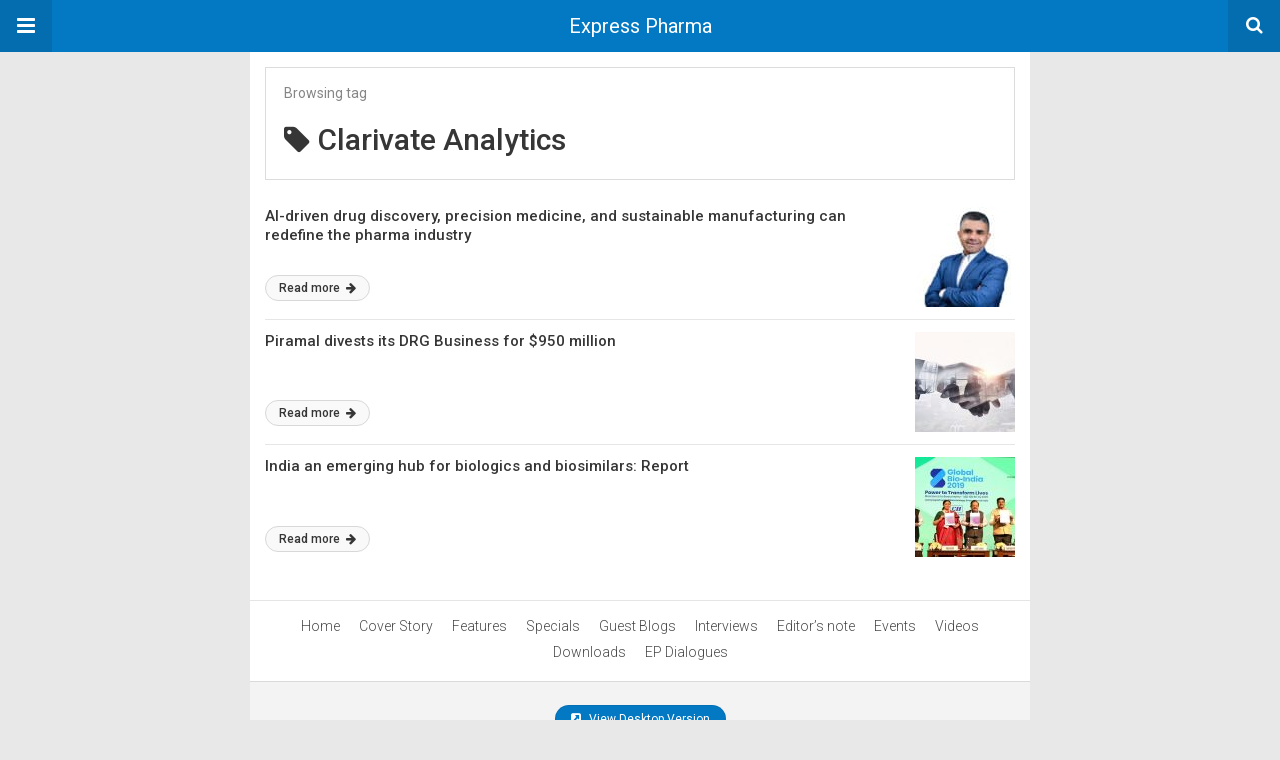

--- FILE ---
content_type: text/html; charset=UTF-8
request_url: https://www.expresspharma.in/amp/tag/clarivate-analytics/
body_size: 9165
content:
<!DOCTYPE html>
<html lang="en-US" amp>
<head>
	<meta charset="utf-8">
	<meta name="viewport" content="width=device-width,minimum-scale=1,maximum-scale=1,initial-scale=1">
	<meta name="theme-color" content="#0379c4">

				<link rel="canonical" href="https://www.expresspharma.in/tag/clarivate-analytics/">
			<title>Clarivate Analytics Archives - Express Pharma</title>
<script type="application/ld+json">{
    "@context": "http://schema.org/",
    "@type": "Organization",
    "@id": "#organization",
    "logo": {
        "@type": "ImageObject",
        "url": "https://cdn.expresspharma.in/wp-content/uploads/2021/07/30183502/eplogo-1.webp"
    },
    "url": "https://www.expresspharma.in/",
    "name": "Express Pharma",
    "description": "Express Pharma"
}</script>
<script type="application/ld+json">{
    "@context": "http://schema.org/",
    "@type": "WebSite",
    "name": "Express Pharma",
    "alternateName": "Express Pharma",
    "url": "https://www.expresspharma.in/"
}</script>
<style amp-custom>
*{-webkit-box-sizing:border-box;-moz-box-sizing:border-box;box-sizing:border-box}amp-iframe{max-width:100%;height:auto}

pre{white-space:pre-wrap}.clearfix:after,.clearfix:before{display:table;content:' ';clear:both}.clearfix{zoom:1}.wrap{padding:15px 15px 0;height:100%}.wrap img{max-width:100%}body.body{background:var(--bg-color);font-family:lato;font-weight:400;color:#363636;line-height:1.44;font-size:15px}.better-amp-wrapper{max-width:780px;margin:0 auto;color:var(--text-color);background:var(--content-bg-color)}.amp-image-tag,amp-video{max-width:100%}blockquote,p{margin:0 0 15px}.bold,b,strong{font-weight:700}a{-webkit-transition:all .4s ease;-moz-transition:all .4s ease;-o-transition:all .4s ease;transition:all .4s ease;color:var(--primary-color)}amp-video{height:auto}.strong-label,blockquote{color:#000;font-family:Roboto;font-weight:500;line-height:1.5}blockquote{border:1px solid #e2e2e2;border-width:1px 0;padding:15px 15px 15px 60px;text-align:left;position:relative;clear:both}blockquote p:last-child{margin-bottom:0}blockquote:before{content:"\f10e";font:normal normal normal 14px/1 FontAwesome;color:#d3d3d3;font-size:28px;position:absolute;left:12px;top:17px}.button,.comments-pagination a,.pagination a{padding:6px 15px;border:1px solid #d7d7d7;background:#faf9f9;color:#494949;font-family:Roboto;font-weight:500;font-size:13px;display:inline-block;text-decoration:none;border-radius:33px}.pagination a{padding:0 15px}.comments-pagination{margin:10px 0;color:#adadad;font-size:small}.comments-pagination a{margin-right:5px;padding:5px 15px}.img-holder{position:relative;width:80px;background:center center no-repeat #eee;display:inline-block;float:left;margin-right:15px;margin-bottom:15px;-webkit-background-size:cover;-moz-background-size:cover;-o-background-size:cover;background-size:cover}.img-holder:before{display:block;content:" ";width:100%;padding-top:70%}.content-holder{position:absolute;bottom:16px;left:16px;right:16px}.h1,.h2,.h3,.h4,.h5,.h6,.heading-typo,h1,h2,h3,h4,h5,h6{font-family:Roboto;font-weight:500;margin:15px 0 7px}.heading{font-size:16px;font-weight:700;margin:10px 0}.site-header{height:52px;width:100%;position:relative;margin:0;color:#fff;background:var(--primary-color)}.site-header .branding,.site-header .navbar-search,.site-header .navbar-toggle{color:#fff;position:absolute;top:0;height:52px;font-weight:400;text-align:center}.site-header .branding{display:block;font-size:20px;text-decoration:none;font-family:Roboto,"Open Sans",sans-serif;width:100%;padding:10px 55px;z-index:9;line-height:32px}.site-header .branding .amp-image-tag{display:inline-block}.sticky-nav .site-header{position:fixed;left:0;right:0;top:0;z-index:999;display:block}body.sticky-nav{padding-top:52px}.site-header .navbar-search,.site-header .navbar-toggle{font-size:18px;z-index:99;border:none;background:rgba(0,0,0,.1);line-height:50px;margin:0;padding:0;width:52px;outline:0;cursor:pointer;-webkit-transition:all .6s ease;-moz-transition:all .6s ease;-o-transition:all .6s ease;transition:all .6s ease}.site-header .navbar-search:hover,.site-header .navbar-toggle:hover{background:rgba(0,0,0,.1)}.site-header .navbar-search:focus,.site-header .navbar-toggle:focus{background:rgba(0,0,0,.2)}.site-header .navbar-toggle{font-size:21px;left:0}.site-header .navbar-search{font-size:18px;right:0;line-height:48px}.better-amp-footer{margin:0;background:var(--footer-bg-color)}.better-amp-footer.sticky-footer{position:fixed;bottom:0;left:0;right:0}.better-amp-footer-nav{border-top:1px solid rgba(0,0,0,.1);padding:14px 15px;background:var(--footer-nav-bg-color)}.better-amp-copyright{padding:17px 10px;text-align:center;font-family:Roboto;font-weight:400;color:#494949;border-top:1px solid rgba(0,0,0,.1);font-size:13px}.footer-navigation{list-style:none;margin:0;padding:0;text-align:center}.footer-navigation li{display:inline-block;margin:0 8px 5px}.footer-navigation li li,.footer-navigation ul{display:none}.footer-navigation a{text-decoration:none;color:#494949;font-family:Roboto;font-weight:300;font-size:14px}.footer-navigation .fa{margin-right:5px}.better-amp-main-link{display:block;text-align:center;font-weight:700;margin:6px 0 12px}.better-amp-main-link a{color:#fff;text-decoration:none;padding:0 15px;display:inline-block;border:1px solid rgba(0,0,0,.08);border-radius:33px;line-height:26px;font-size:12px;font-weight:400;background:var(--primary-color)}.better-amp-main-link a .fa{margin-right:5px}.carousel{overflow:hidden}.carousel .carousel-item,.carousel .img-holder{width:205px;float:none;margin:0}.carousel .carousel-item{margin-right:20px;margin-bottom:20px;overflow:hidden;line-height:0}.carousel .carousel-item:last-child{margin-right:0}.carousel .content-holder{position:relative;bottom:auto;right:auto;top:auto;left:auto;background:#f8f8f8;border:1px solid #e2e2e2;border-top-width:0;float:left;white-space:normal;padding:15px;height:100px;width:100%}.carousel .content-holder h3{margin:0;height:64px;overflow:hidden;position:relative}.carousel .content-holder a{line-height:20px;font-size:15px;color:#000;text-decoration:none}.comment-list{margin:14px 0 0}.comment-list,.comment-list ul{list-style:none;padding:0}.comment-list ul ul{padding:0 0 0 30px}.comment-list .comment{position:relative;margin-top:14px;padding-top:14px;border-top:1px solid #f3f3f3}.comment-list>.comment:first-child{margin-top:0}.comment-list li.comment:after{clear:both;content:' ';display:block}.comment .comment-avatar img{border-radius:50%}.comment .column-1{float:left;width:55px}.comment .column-2{padding-left:75px}.comment .comment-content{color:#838383;margin-top:8px;line-height:1.57;font-size:14px}.comment .comment-content p:last-child{margin-bottom:0}.comment .comment-author{font-size:14px;font-weight:700;font-style:normal}.comment .comment-published{margin-left:10px;font-size:12px;color:#a2a2a2;font-style:italic}.btn,.comment .comment-footer .fa,.comment .comment-footer a{font-size:14px;text-decoration:none}.comment .comment-footer a+a{margin-left:10px}.comments-wrapper .button.add-comment{color:#555}.bs-shortcode{margin:0 0 30px}.bs-shortcode .section-heading{margin:0 0 13px}.bs-shortcode .section-heading .other-link{display:none}.entry-content table{border:1px solid #ddd;margin-bottom:30px;width:100%}.btn{display:inline-block;margin-bottom:0;font-weight:400;text-align:center;vertical-align:middle;touch-action:manipulation;cursor:pointer;white-space:nowrap;padding:6px 12px;line-height:1.42857143;border-radius:4px;-webkit-user-select:none;-moz-user-select:none;-ms-user-select:none;user-select:none;color:#fff;background:var(--primary-color)}.btn.active,.btn:active{outline:0;background-image:none;-webkit-box-shadow:inset 0 3px 5px rgba(0,0,0,.125);box-shadow:inset 0 3px 5px rgba(0,0,0,.125)}.btn.disabled,.btn[disabled],fieldset[disabled] .btn{cursor:not-allowed;pointer-events:none;opacity:.65;filter:alpha(opacity=65);-webkit-box-shadow:none;box-shadow:none}.btn-lg{padding:10px 16px;font-size:18px;line-height:1.33;border-radius:6px}.btn-sm,.btn-xs{font-size:12px;line-height:1.5;border-radius:3px}.btn-sm{padding:5px 10px}.btn-xs{padding:1px 5px}.btn-block{display:block;width:100%}.btn-block+.btn-block{margin-top:5px}

.better-amp-sidebar{background:#fff;max-width:350px;min-width:270px;padding-bottom:30px}.better-amp-sidebar .sidebar-container{width:100%}.better-amp-sidebar .close-sidebar{font-size:16px;border:none;color:#fff;position:absolute;top:10px;right:10px;background:0 0;width:32px;height:32px;line-height:32px;text-align:center;padding:0;outline:0;-webkit-transition:all .6s ease;-moz-transition:all .6s ease;-o-transition:all .6s ease;transition:all .6s ease;cursor:pointer}.better-amp-sidebar .close-sidebar:hover{background:rgba(0,0,0,.1)}.sidebar-brand{color:#fff;padding:35px 24px 24px;text-align:center;font-family:Roboto;line-height:2;background:var(--primary-color)}.sidebar-brand .logo .amp-image-tag{display:inline-block;margin:0}.sidebar-brand.type-text{padding-top:50px}.sidebar-brand .brand-name{font-weight:500;font-size:18px}.sidebar-brand .brand-description{font-weight:400;font-size:14px;line-height:1.4;margin-top:4px}.better-amp-sidebar .amp-menu{margin-top:15px}.better-amp-sidebar .social-list-wrapper{margin:17px 0 0}.sidebar-footer{border-top:1px solid rgba(0,0,0,.09);font-family:Roboto;font-size:13px;padding:20px 15px;margin-top:15px;color:#848484;line-height:1.7}.amp-menu div{padding:0}.amp-menu h6,.amp-menu section{-webkit-transition:all .3s ease;-moz-transition:all .3s ease;-o-transition:all .3s ease;transition:all .3s ease}.amp-menu h6[aria-expanded=false]{background:0 0;border:none}.amp-menu section[expanded]{color:#363636;background:#eee;background:rgba(0,0,0,.08);padding-left:10px}.amp-menu section[expanded]>h6{margin-left:-10px;background:0 0}.amp-menu a,.amp-menu h6{color:inherit;font-size:1.3rem;font-weight:300;padding:0;border:none}.amp-menu h6 a{padding:0;margin:0}.amp-menu a,.amp-menu span{color:#565656;padding:10px 0 10px 20px;display:block;position:relative;-webkit-transition:all ease-in-out .22s;transition:all ease-in-out .22s;text-decoration:none;font-size:14px;font-weight:400;font-family:Roboto}.amp-menu a:hover,.amp-menu span:hover{background:rgba(0,0,0,.06)}.amp-menu span:hover>a{background:0 0}.amp-menu span span{padding:0;margin:0;display:inline-block}.amp-menu span span:after{display:none}.amp-menu h6 span:after{position:absolute;right:0;top:0;font-family:FontAwesome;font-size:12px;line-height:38px;content:'\f0dd';color:#363636;-webkit-transition:all .4s ease;-moz-transition:all .4s ease;-o-transition:all .4s ease;transition:all .4s ease;width:40px;text-align:center}.amp-menu section[expanded]>h6 span:after{-webkit-transform:rotate(180deg);tranform:rotate(180deg);top:4px}.amp-menu .menu-item:not(.menu-item-has-children){padding:0}.amp-menu span.menu-item-deep.menu-item-deep{padding:0 0 0 25px}.amp-menu i{font-size:14px;margin-right:5px;margin-top:-3px}

.amp-social-list-wrapper{margin:15px 0}.amp-social-list-wrapper.share-list{border:1px solid #e2e2e2;padding:10px 10px 6px}.amp-social-list-wrapper .number{font-size:12px;font-weight:700;margin:0 0 0 4px;font-family:Arial,"Helvetica Neue",Helvetica,sans-serif;display:inline-block}.amp-social-list-wrapper .post-share-btn{background:#fff;border:1px solid #e2e2e2;line-height:30px;height:30px;display:inline-block;padding:0 10px;border-radius:30px;font-size:12px;color:#4d4d4d;margin-right:8px;margin-bottom:4px;vertical-align:top}.amp-social-list-wrapper .post-share-btn .fa{font-size:14px}.amp-social-list-wrapper .post-share-btn .fa,.amp-social-list-wrapper .post-share-btn .number,.amp-social-list-wrapper .post-share-btn .text{line-height:28px;vertical-align:top}.amp-social-list-wrapper .post-share-btn .text{font-size:12px;margin-left:3px}ul.amp-social-list{list-style:none;margin:0;padding:0;display:inline-block;font-size:0;vertical-align:top}.amp-social-list li{display:inline-block;margin-right:6px;vertical-align:top}.amp-social-list li:last-child{margin-right:0}.amp-social-list .social-item a{color:#fff;min-width:30px;height:30px;overflow:hidden;border-radius:15px;background:#bbb;display:inline-block;text-align:center;vertical-align:middle;font-size:14px;line-height:28px;margin-bottom:5px}.amp-social-list .social-item.has-count a{padding:0 10px}.amp-social-list .social-item.has-count .fa{margin-right:1px}.amp-social-list .fa{vertical-align:middle}.amp-social-list .item-title,.amp-social-list .number:empty{display:none}.amp-social-list .social-item.facebook a{background-color:#2d5f9a}.amp-social-list .social-item.facebook a:hover{background-color:#1b4a82}.amp-social-list .social-item.twitter a{background-color:#53c7ff}.amp-social-list .social-item.twitter a:hover{background-color:#369ed0}.amp-social-list .social-item.google_plus a{background-color:#d93b2b}.amp-social-list .social-item.google_plus a:hover{background-color:#b7291a}.amp-social-list .social-item.pinterest a{background-color:#a41719}.amp-social-list .social-item.pinterest a:hover{background-color:#8c0a0c}.amp-social-list .social-item.linkedin a{background-color:#005182}.amp-social-list .social-item.linkedin a:hover{background-color:#003b5f}.amp-social-list .social-item.email a{background-color:#444}.amp-social-list .social-item.email a:hover{background-color:#2f2f2f}.amp-social-list .social-item.tumblr a{background-color:#3e5a70}.amp-social-list .social-item.tumblr a:hover{background-color:#426283}.amp-social-list .social-item.telegram a{background-color:#179cde}.amp-social-list .social-item.telegram a:hover{background-color:#0f8dde}.amp-social-list .social-item.reddit a{background-color:#ff4500}.amp-social-list .social-item.reddit a:hover{background-color:#dc3c01}.amp-social-list .social-item.stumbleupon a{background-color:#ee4813}.amp-social-list .social-item.stumbleupon a:hover{background-color:#ce3d0f}.amp-social-list .social-item.vk a{background-color:#4c75a3}.amp-social-list .social-item.vk a:hover{background-color:#3e5f84}.amp-social-list .social-item.digg a{background-color:#000}.amp-social-list .social-item.digg a:hover{background-color:#2f2f2f}.amp-social-list .social-item.whatsapp a{background-color:#00e676}.amp-social-list .social-item.whatsapp a:hover{background-color:#00c462}

.archive-page-header{padding:15px 18px 11px;margin:0 0 15px;background:#fff;font-family:Roboto;font-size:25px;font-weight:500;border:1px solid #dcdcdc;position:relative}.archive-page-header .archive-description,.archive-page-header .pre-title{font-size:14px;margin-bottom:3px;font-weight:400;color:#868686}.archive-page-header .archive-title{margin:0;font-size:26px;text-transform:capitalize}.archive-page-header .archive-title .fa{margin-right:10px}.archive-page-header h1{font-size:30px}.archive-page-header h1 .fa{margin-right:8px}

.listing-item .post-title,.listing-item a.post-read-more{font-family:Roboto,sans-serif;color:#363636}.posts-listing{margin-bottom:30px}.listing-item{position:relative}.listing-item .post-title{font-weight:500;font-size:15px;line-height:1.3;margin:0 0 10px}.listing-item .post-title a{color:#363636;text-decoration:none}.listing-item .post-meta{margin-top:15px;font-size:12px}.listing-item .post-meta .post-date .fa{margin-right:3px}.listing-item a.post-read-more{font-weight:500;font-size:12px;text-decoration:none;background:#f9f9f9;border:1px solid #d8d8d8;padding:0 13px;border-radius:33px;display:inline-block;line-height:24px}.listing-item a.post-read-more .fa{margin-left:3px}.listing-item a.post-read-more:hover{border-color:transparent;color:#fff;background:var(--primary-color)}.listing-item .post-excerpt{color:inherit;font-family:Lato,sans-serif;font-weight:200;font-size:14px;line-height:1.4}.listing-item .post-excerpt p:last-child{margin-bottom:0}

.listing-1-item{padding:12px 0;border-bottom:1px solid #e6e6e6;min-height:125px}.listing-1-item:last-child{border-bottom:none;padding-bottom:0}.listing-1-item .post-thumbnail{display:inline-block;float:right;margin-left:15px}.listing-1-item .post-thumbnail .amp-image-tag.amp-image-tag.amp-image-tag{width:100px}.listing-1-item.have-thumbnail a.post-read-more{position:absolute;bottom:18px}.listing-1-item .post-title{max-height:55px;overflow:hidden}

.pagination{line-height:28px;margin:0 0 30px;height:30px}.pagination .nav-links{text-align:center;padding:0;font-family:Roboto;font-weight:400;color:#a2a2a2;font-size:14px}.pagination .nav-links .page-numbers,.pagination h2,.pagination>.screen-reader-text{display:none}.pagination .nav-links .page-numbers.current,.pagination .nav-links .page-numbers.next,.pagination .nav-links .page-numbers.prev{display:inline-block}.pagination .nav-links .page-numbers.next,.pagination .nav-links .page-numbers.prev{padding:0 18px;border:1px solid #d7d7d7;color:#494949;font-family:Roboto;font-weight:500;font-size:13px;display:inline-block;text-decoration:none;background:#f7f7f7;border-radius:33px}.pagination .nav-links .page-numbers.prev{float:left}.pagination .nav-links .page-numbers.next{float:right}.pagination .nav-links .page-numbers.prev .fa{margin-right:7px}.pagination .nav-links .page-numbers.next .fa{margin-left:7px}.pagination .nav-links .page-numbers.current:first-child{float:left}.pagination .newer{float:right}.pagination .older{float:left}

@font-face {
    font-family: "bs-icons";
    src:url("https://www.expresspharma.in/wp-content/themes/publisher/includes/libs/better-framework/assets/fonts/bs-icons.eot");
    src:url("https://www.expresspharma.in/wp-content/themes/publisher/includes/libs/better-framework/assets/fonts/bs-icons.eot?#iefix") format("embedded-opentype"),
    url("https://www.expresspharma.in/wp-content/themes/publisher/includes/libs/better-framework/assets/fonts/bs-icons.woff") format("woff"),
    url("https://www.expresspharma.in/wp-content/themes/publisher/includes/libs/better-framework/assets/fonts/bs-icons.ttf") format("truetype"),
    url("https://www.expresspharma.in/wp-content/themes/publisher/includes/libs/better-framework/assets/fonts/bs-icons.svg#bs-icons") format("svg");
    font-weight: normal;
    font-style: normal;
}

[class^="bsfi-"],
[class*=" bsfi-"] {
    display: inline-block;
    font: normal normal normal 14px/1 "bs-icons";
    font-size: inherit;
    text-rendering: auto;
    -webkit-font-smoothing: antialiased;
    -moz-osx-font-smoothing: grayscale;
}

[class^="bsfii"],
[class*=" bsfii"] {
    font: normal normal normal 14px/1 "bs-icons";
}

/* Icons */
.bsfi-facebook:before {
    content: "\b000";
}
.bsfi-twitter:before {
    content: "\b001";
}
.bsfi-dribbble:before {
    content: "\b002";
}
.bsfi-vimeo:before {
    content: "\b003";
}
.bsfi-rss:before {
    content: "\b004";
}
.bsfi-github:before {
    content: "\b005";
}
.bsfi-vk:before {
    content: "\b006";
}
.bsfi-delicious:before {
    content: "\b007";
}
.bsfi-soundcloud:before {
    content: "\b009";
}
.bsfi-behance:before {
    content: "\b00a";
}
.bsfi-pinterest:before {
    content: "\b00b";
}
.bsfi-vine:before {
    content: "\b00c";
}
.bsfi-steam:before {
    content: "\b00d";
}
.bsfi-flickr:before {
    content: "\b00e";
}
.bsfi-forrst:before {
    content: "\b010";
}
.bsfi-mailchimp:before {
    content: "\b011";
}
.bsfi-tumblr:before {
    content: "\b013";
}
.bsfi-500px:before {
    content: "\b014";
}
.bsfi-members:before {
    content: "\b015";
}
.bsfi-comments:before {
    content: "\b016";
}
.bsfi-posts:before {
    content: "\b017";
}
.bsfi-instagram:before {
    content: "\b018";
}
.bsfi-whatsapp:before {
    content: "\b019";
}
.bsfi-line:before {
    content: "\b01a";
}
.bsfi-blackberry:before {
    content: "\b01b";
}
.bsfi-viber:before {
    content: "\b01c";
}
.bsfi-skype:before {
    content: "\b01d";
}
.bsfi-gplus:before {
    content: "\b01e";
}
.bsfi-telegram:before {
    content: "\b01f";
}
.bsfi-apple:before {
    content: "\b020";
}
.bsfi-android:before {
    content: "\b021";
}
.bsfi-fire-1:before {
    content: "\b022";
}
.bsfi-fire-2:before {
    content: "\b023";
}
.bsfi-publisher:before {
    content: "\b024";
}
.bsfi-betterstudio:before {
    content: "\b025";
}
.bsfi-fire-3:before {
    content: "\b026";
}
.bsfi-fire-4:before {
    content: "\b027";
}
.bsfi-disqus:before {
    content: "\b028";
}
.bsfi-better-amp:before {
    content: "\b029";
}
.bsfi-ok-ru:before {
    content: "\b030";
}
.bsfi-linkedin:before {
    content: "\b012";
}
.bsfi-snapchat:before {
    content: "\b031";
}
.bsfi-comments-1:before {
    content: "\b032";
}
.bsfi-comments-2:before {
    content: "\b033";
}
.bsfi-comments-3:before {
    content: "\b034";
}
.bsfi-calender:before {
    content: "\b035";
}
.bsfi-comments-4:before {
    content: "\b036";
}
.bsfi-comments-5:before {
    content: "\b037";
}
.bsfi-comments-6:before {
    content: "\b038";
}
.bsfi-comments-7:before {
    content: "\b039";
}
.bsfi-quote-1:before {
    content: "\b040";
}
.bsfi-quote-2:before {
    content: "\b041";
}
.bsfi-quote-3:before {
    content: "\b042";
}
.bsfi-quote-4:before {
    content: "\b043";
}
.bsfi-quote-5:before {
    content: "\b044";
}
.bsfi-quote-6:before {
    content: "\b045";
}
.bsfi-quote-7:before {
    content: "\b046";
}
.bsfi-youtube:before {
    content: "\b008";
}
.bsfi-envato:before {
    content: "\b00f";
}
.bsfi-arrow3-n:before {
    content: "\b047";
}
.bsfi-arrow3-s:before {
    content: "\b048";
}
.bsfi-arrow-n:before {
    content: "\b049";
}
.bsfi-arrow-ne:before {
    content: "\b050";
}
.bsfi-arrow-s:before {
    content: "\b051";
}
.bsfi-arrow-se:before {
    content: "\b052";
}
.bsfi-arrow2-n:before {
    content: "\b053";
}
.bsfi-arrow2-s:before {
    content: "\b054";
}
.bsfi-map-marker:before {
    content: "\b055";
}
.bsfi-arrow3-e:before {
    content: "\b056";
}
.bsfi-arrow-e:before {
    content: "\b057";
}
.bsfi-arrow-up-down:before {
    content: "\b058";
}
.bsfi-arrow2-e:before {
    content: "\b059";
}
.bsfi-arrow-left-right:before {
    content: "\b060";
}
.bsfi-bell:before {
    content: "\b061";
}
.bsfi-facebook-messenger:before {
    content: "\b062";
}
.bsfi-aparat:before {
    content: "\b063";
}


/* alias */
.bsfi-google:before {
    content: "\b01e";
}
.bsfi-bbm:before {
    content: "\b01b";
}
.bsfi-appstore:before {
    content: "\b020";
}
.bsfi-bs:before {
    content: "\b025";
}
.bsfi-ok_ru:before {
    content: "\b030";
}
.bsfi-fb-messenger:before {
    content: "\b062";
}


	:root{
		--primary-color: #0379c4;
		--text-color: #363636;
		--bg-color: #e8e8e8;
		--content-bg-color:#ffffff;
		--footer-bg-color:#f3f3f3;
		--footer-nav-bg-color:#ffffff;
	}
	


</style><link rel='stylesheet' id='font-awesome-css' href='https://maxcdn.bootstrapcdn.com/font-awesome/4.7.0/css/font-awesome.min.css?ver=6.9' type='text/css' media='all' />
<link rel='stylesheet' id='google-fonts-css' href='https://fonts.googleapis.com/css?family=Lato%3A400%2C600%7CRoboto%3A300%2C400%2C500%2C700&#038;ver=6.9' type='text/css' media='all' />
<script type="text/javascript" async src="https://cdn.ampproject.org/v0.js" id="ampproject-js"></script>
<script type="text/javascript" custom-element=amp-sidebar async src="https://cdn.ampproject.org/v0/amp-sidebar-0.1.js" id="amp-sidebar-js"></script>
<style amp-boilerplate>body{-webkit-animation:-amp-start 8s steps(1,end) 0s 1 normal both;-moz-animation:-amp-start 8s steps(1,end) 0s 1 normal both;-ms-animation:-amp-start 8s steps(1,end) 0s 1 normal both;animation:-amp-start 8s steps(1,end) 0s 1 normal both}@-webkit-keyframes -amp-start{from{visibility:hidden}to{visibility:visible}}@-moz-keyframes -amp-start{from{visibility:hidden}to{visibility:visible}}@-ms-keyframes -amp-start{from{visibility:hidden}to{visibility:visible}}@-o-keyframes -amp-start{from{visibility:hidden}to{visibility:visible}}@keyframes -amp-start{from{visibility:hidden}to{visibility:visible}}</style><noscript><style amp-boilerplate>body{-webkit-animation:none;-moz-animation:none;-ms-animation:none;animation:none}</style></noscript></head>
<body class="archive tag tag-clarivate-analytics tag-20358 wp-theme-publisher wp-child-theme-publisher-child body sticky-nav tribe-no-js page-template-publisher-child-theme bs-theme bs-publisher bs-publisher-world-news active-light-box active-top-line ltr close-rh page-layout-2-col page-layout-2-col-right full-width active-sticky-sidebar main-menu-sticky-smart main-menu-full-width active-ajax-search  bs-show-ha bs-show-ha-b wpb-js-composer js-comp-ver-6.7.0 vc_responsive bs-ll-d">
<amp-sidebar id="better-ampSidebar" class="better-amp-sidebar" layout="nodisplay" side="left">
	<div class="sidebar-container">

		<button on="tap:better-ampSidebar.close" class="close-sidebar" tabindex="11" role="button">
			<i class="fa fa-caret-left" aria-hidden="true"></i>
		</button>

		<div class="sidebar-brand type-logo">

							<div class="logo">
					<amp-img src="https://cdn.expresspharma.in/wp-content/uploads/2019/06/23193859/logo.png" width="186" height="90" alt="Express Pharma - Express Pharma" class=" amp-image-tag" sizes="(min-width: 186px) 186px, 100vw"></amp-img>				</div>
			
			<div class="brand-name">
				Express Pharma			</div>

			
		</div>

				<div class="sidebar-footer">
			<div class="amp-social-list-wrapper">
	<ul class="amp-social-list clearfix">
					<li class="social-item facebook">
				<a href="#" target="_blank">
					<i class="fa fa-facebook"></i>
					<span class="item-title">facebook</span>
				</a>
			</li>
						<li class="social-item twitter">
				<a href="#" target="_blank">
					<i class="fa fa-twitter"></i>
					<span class="item-title">twitter</span>
				</a>
			</li>
						<li class="social-item google_plus">
				<a href="#" target="_blank">
					<i class="fa fa-google-plus"></i>
					<span class="item-title">google_plus</span>
				</a>
			</li>
						<li class="social-item email">
				<a href="mailto://#" target="_blank">
					<i class="fa fa-envelope-open"></i>
					<span class="item-title">Email</span>
				</a>
			</li>
			</ul>
</div>
		</div>

	</div>
</amp-sidebar>
<div class="better-amp-wrapper">
	<header itemscope itemtype="https://schema.org/WPHeader" class="site-header">
					<button class="fa fa-bars navbar-toggle" on="tap:better-ampSidebar.toggle" tabindex="10" role="button"></button>
				<a href="https://www.expresspharma.in/amp" class="branding text-logo ">
		Express Pharma	</a>
				<a href="https://www.expresspharma.in/amp?s" class="navbar-search"><i class="fa fa-search" aria-hidden="true"></i>
			</a>
				</header><!-- End Main Nav -->
		<div class="wrap">
<header class="archive-page-header have-icon pre_title">
	<p class="pre-title">Browsing tag</p><h1><i class="fa fa-tag"></i>Clarivate Analytics</h1></header>
<div class="posts-listing posts-listing-1">
			<article class="listing-item listing-1-item clearfix post-452339 post type-post status-publish format-standard has-post-thumbnail  category-interviews category-latest-updates tag-cipla tag-clarivate-analytics tag-mylan tag-pharma-innovations tag-pli-scheme tag-precision-medicine tag-ramandeep-singh have-thumbnail clearfx">

							<div class="post-thumbnail">
					<a href="https://www.expresspharma.in/amp/ai-driven-drug-discovery-precision-medicine-and-sustainable-manufacturing-can-redefine-the-pharma-industry/">
						<amp-img width="100" height="100" src="https://cdn.expresspharma.in/wp-content/uploads/2025/03/17115508/Ramandeep-Singh_Clarivate_EP-100x100.jpg" class="attachment-better-amp-small size-better-amp-small wp-post-image" alt="" srcset="https://cdn.expresspharma.in/wp-content/uploads/2025/03/17115508/Ramandeep-Singh_Clarivate_EP-100x100.jpg 100w, https://cdn.expresspharma.in/wp-content/uploads/2025/03/17115508/Ramandeep-Singh_Clarivate_EP-150x150.jpg 150w" sizes="(max-width: 100px) 100vw, 100px"></amp-img>					</a>
				</div>
			
			<h3 class="post-title">
				<a href="https://www.expresspharma.in/amp/ai-driven-drug-discovery-precision-medicine-and-sustainable-manufacturing-can-redefine-the-pharma-industry/">
					AI-driven drug discovery, precision medicine, and sustainable manufacturing can redefine the pharma industry				</a>
			</h3>

			<a class="post-read-more" href="https://www.expresspharma.in/amp/ai-driven-drug-discovery-precision-medicine-and-sustainable-manufacturing-can-redefine-the-pharma-industry/">
				Read more				<i class="fa fa-arrow-right" aria-hidden="true"></i>
			</a>

		</article>
				<article class="listing-item listing-1-item clearfix post-417370 post type-post status-publish format-standard has-post-thumbnail  category-business-strategies category-latest-updates tag-clarivate-analytics tag-drg tag-pel-drg tag-piramal have-thumbnail clearfx">

							<div class="post-thumbnail">
					<a href="https://www.expresspharma.in/amp/piramal-divests-its-drg-business-for-950-million/">
						<amp-img width="100" height="100" src="https://cdn.expresspharma.in/wp-content/uploads/2019/07/30120348/GettyImages-635731008-1-100x100.jpg" class="attachment-better-amp-small size-better-amp-small wp-post-image" alt="" srcset="https://cdn.expresspharma.in/wp-content/uploads/2019/07/30120348/GettyImages-635731008-1-100x100.jpg 100w, https://cdn.expresspharma.in/wp-content/uploads/2019/07/30120348/GettyImages-635731008-1-150x150.jpg 150w" sizes="(max-width: 100px) 100vw, 100px"></amp-img>					</a>
				</div>
			
			<h3 class="post-title">
				<a href="https://www.expresspharma.in/amp/piramal-divests-its-drg-business-for-950-million/">
					Piramal divests its DRG Business for $950 million				</a>
			</h3>

			<a class="post-read-more" href="https://www.expresspharma.in/amp/piramal-divests-its-drg-business-for-950-million/">
				Read more				<i class="fa fa-arrow-right" aria-hidden="true"></i>
			</a>

		</article>
				<article class="listing-item listing-1-item clearfix post-416852 post type-post status-publish format-standard has-post-thumbnail  category-latest-updates tag-able tag-birac tag-clarivate-analytics tag-department-of-biotechnology tag-global-bio-india-2019 have-thumbnail clearfx">

							<div class="post-thumbnail">
					<a href="https://www.expresspharma.in/amp/new-report-from-clarivate-analytics-highlights-india-as-an-emerging-hub-for-biologics-and-biosimilars/">
						<amp-img width="100" height="100" src="https://cdn.expresspharma.in/wp-content/uploads/2019/12/16160544/GBI-Knowledge-Paper-Release-100x100.jpg" class="attachment-better-amp-small size-better-amp-small wp-post-image" alt="" srcset="https://cdn.expresspharma.in/wp-content/uploads/2019/12/16160544/GBI-Knowledge-Paper-Release-100x100.jpg 100w, https://cdn.expresspharma.in/wp-content/uploads/2019/12/16160544/GBI-Knowledge-Paper-Release-150x150.jpg 150w" sizes="(max-width: 100px) 100vw, 100px"></amp-img>					</a>
				</div>
			
			<h3 class="post-title">
				<a href="https://www.expresspharma.in/amp/new-report-from-clarivate-analytics-highlights-india-as-an-emerging-hub-for-biologics-and-biosimilars/">
					India an emerging hub for biologics and biosimilars: Report				</a>
			</h3>

			<a class="post-read-more" href="https://www.expresspharma.in/amp/new-report-from-clarivate-analytics-highlights-india-as-an-emerging-hub-for-biologics-and-biosimilars/">
				Read more				<i class="fa fa-arrow-right" aria-hidden="true"></i>
			</a>

		</article>
		</div>
</div> <!-- /wrap -->

<footer class="better-amp-footer ">
	<div class="better-amp-footer-nav"><ul id="menu-main-menu" class="footer-navigation"><li id="menu-item-412131" class="menu-item menu-item-type-post_type menu-item-object-page menu-item-has-children menu-item-412131"><a href="https://www.expresspharma.in/amp/">Home</a>
<ul class="sub-menu">
	<li id="menu-item-412150" class="menu-item menu-item-type-taxonomy menu-item-object-category menu-item-412150"><a href="https://www.expresspharma.in/amp/category/drug-approvals/">Drug approvals</a></li>
	<li id="menu-item-421398" class="menu-item menu-item-type-taxonomy menu-item-object-category menu-item-421398"><a href="https://www.expresspharma.in/amp/category/nutraceuticals/">Nutraceuticals</a></li>
	<li id="menu-item-443720" class="menu-item menu-item-type-taxonomy menu-item-object-category menu-item-443720"><a href="https://www.expresspharma.in/amp/category/pharma-it/">Pharma IT</a></li>
	<li id="menu-item-412144" class="menu-item menu-item-type-taxonomy menu-item-object-category menu-item-412144"><a href="https://www.expresspharma.in/amp/category/regulations-policies/">Policies</a></li>
	<li id="menu-item-412145" class="menu-item menu-item-type-taxonomy menu-item-object-category menu-item-412145"><a href="https://www.expresspharma.in/amp/category/technology/">Technology</a></li>
	<li id="menu-item-412142" class="menu-item menu-item-type-taxonomy menu-item-object-category menu-item-412142"><a href="https://www.expresspharma.in/amp/category/pharma-logistics/">Logistics</a></li>
	<li id="menu-item-412151" class="menu-item menu-item-type-taxonomy menu-item-object-category menu-item-412151"><a href="https://www.expresspharma.in/amp/category/hr/">HR</a></li>
	<li id="menu-item-412148" class="menu-item menu-item-type-taxonomy menu-item-object-category menu-item-412148"><a href="https://www.expresspharma.in/amp/category/biotech/">Biotech</a></li>
	<li id="menu-item-417857" class="menu-item menu-item-type-taxonomy menu-item-object-category menu-item-417857"><a href="https://www.expresspharma.in/amp/category/startup-corner/">Startup Corner</a></li>
	<li id="menu-item-417856" class="menu-item menu-item-type-taxonomy menu-item-object-category menu-item-417856"><a href="https://www.expresspharma.in/amp/category/business-strategies/">Business Strategies</a></li>
	<li id="menu-item-412147" class="menu-item menu-item-type-taxonomy menu-item-object-category menu-item-412147"><a href="https://www.expresspharma.in/amp/category/ayush/">AYUSH</a></li>
	<li id="menu-item-417853" class="menu-item menu-item-type-custom menu-item-object-custom menu-item-has-children menu-item-417853"><a>More</a>
	<ul class="sub-menu">
		<li id="menu-item-412149" class="menu-item menu-item-type-taxonomy menu-item-object-category menu-item-412149"><a href="https://www.expresspharma.in/amp/category/deals/">Deals</a></li>
		<li id="menu-item-412141" class="menu-item menu-item-type-taxonomy menu-item-object-category menu-item-412141"><a href="https://www.expresspharma.in/amp/category/research/">Research</a></li>
		<li id="menu-item-412146" class="menu-item menu-item-type-taxonomy menu-item-object-category menu-item-412146"><a href="https://www.expresspharma.in/amp/category/thought-leadership/">Leadership</a></li>
		<li id="menu-item-412143" class="menu-item menu-item-type-taxonomy menu-item-object-category menu-item-412143"><a href="https://www.expresspharma.in/amp/category/infrastructure/">Infrastructure</a></li>
		<li id="menu-item-412152" class="menu-item menu-item-type-taxonomy menu-item-object-category menu-item-412152"><a href="https://www.expresspharma.in/amp/category/marketing/">Marketing</a></li>
	</ul>
</li>
</ul>
</li>
<li id="menu-item-412093" class="menu-item menu-item-type-taxonomy menu-item-object-category menu-item-412093"><a href="https://www.expresspharma.in/amp/category/cover-story/">Cover Story</a></li>
<li id="menu-item-412138" class="menu-item menu-item-type-taxonomy menu-item-object-category menu-item-412138"><a href="https://www.expresspharma.in/amp/category/features/">Features</a></li>
<li id="menu-item-412092" class="menu-item menu-item-type-custom menu-item-object-custom menu-item-has-children menu-item-412092"><a href="#">Specials</a>
<ul class="sub-menu">
	<li id="menu-item-416991" class="menu-item menu-item-type-taxonomy menu-item-object-category menu-item-416991"><a href="https://www.expresspharma.in/amp/category/pharma-outlook-2020/">Pharma Outlook 2020</a></li>
	<li id="menu-item-412101" class="menu-item menu-item-type-taxonomy menu-item-object-category menu-item-412101"><a href="https://www.expresspharma.in/amp/category/packaging-special/">Packaging Special</a></li>
	<li id="menu-item-412102" class="menu-item menu-item-type-taxonomy menu-item-object-category menu-item-412102"><a href="https://www.expresspharma.in/amp/category/pharma-technology-review/">Pharma Technology Review</a></li>
	<li id="menu-item-412103" class="menu-item menu-item-type-taxonomy menu-item-object-category menu-item-412103"><a href="https://www.expresspharma.in/amp/category/cphi-india/">CPHI India</a></li>
	<li id="menu-item-412104" class="menu-item menu-item-type-taxonomy menu-item-object-category menu-item-412104"><a href="https://www.expresspharma.in/amp/category/p-mec-india/">P Mec India</a></li>
	<li id="menu-item-412105" class="menu-item menu-item-type-taxonomy menu-item-object-category menu-item-412105"><a href="https://www.expresspharma.in/amp/category/ipc/">IPC</a></li>
	<li id="menu-item-412106" class="menu-item menu-item-type-taxonomy menu-item-object-category menu-item-412106"><a href="https://www.expresspharma.in/amp/category/lab-next/">Lab Next</a></li>
	<li id="menu-item-412107" class="menu-item menu-item-type-taxonomy menu-item-object-category menu-item-412107"><a href="https://www.expresspharma.in/amp/category/west-bengal-pharma-review/">West Bengal Pharma Review</a></li>
	<li id="menu-item-412108" class="menu-item menu-item-type-taxonomy menu-item-object-category menu-item-412108"><a href="https://www.expresspharma.in/amp/category/pharma-logistics/">Logistics</a></li>
	<li id="menu-item-412109" class="menu-item menu-item-type-taxonomy menu-item-object-category menu-item-412109"><a href="https://www.expresspharma.in/amp/category/cleanroom/">CLEANROOM</a></li>
	<li id="menu-item-412110" class="menu-item menu-item-type-taxonomy menu-item-object-category menu-item-412110"><a href="https://www.expresspharma.in/amp/category/pharma-proandpack-expo/">Pharma ProandPack Expo</a></li>
	<li id="menu-item-412111" class="menu-item menu-item-type-taxonomy menu-item-object-category menu-item-412111"><a href="https://www.expresspharma.in/amp/category/baddi-special/">Baddi Special</a></li>
	<li id="menu-item-412112" class="menu-item menu-item-type-taxonomy menu-item-object-category menu-item-412112"><a href="https://www.expresspharma.in/amp/category/infrastructure/">Infrastructure</a></li>
	<li id="menu-item-412113" class="menu-item menu-item-type-taxonomy menu-item-object-category menu-item-412113"><a href="https://www.expresspharma.in/amp/category/cphi-india/">CPHI India</a></li>
</ul>
</li>
<li id="menu-item-412095" class="menu-item menu-item-type-taxonomy menu-item-object-category menu-item-412095"><a href="https://www.expresspharma.in/amp/category/guest-blogs/">Guest Blogs</a></li>
<li id="menu-item-412139" class="menu-item menu-item-type-taxonomy menu-item-object-category menu-item-412139"><a href="https://www.expresspharma.in/amp/category/interviews/">Interviews</a></li>
<li id="menu-item-412096" class="menu-item menu-item-type-taxonomy menu-item-object-category menu-item-412096"><a href="https://www.expresspharma.in/amp/category/editors-note/">Editor&rsquo;s note</a></li>
<li id="menu-item-412097" class="menu-item menu-item-type-taxonomy menu-item-object-category menu-item-has-children menu-item-412097"><a href="https://www.expresspharma.in/amp/category/events/">Events</a>
<ul class="sub-menu">
	<li id="menu-item-424445" class="menu-item menu-item-type-custom menu-item-object-custom menu-item-424445"><a href="https://www.expresspharma.in/amp/events/">Upcoming Events</a></li>
	<li id="menu-item-439535" class="menu-item menu-item-type-taxonomy menu-item-object-category menu-item-439535"><a href="https://www.expresspharma.in/amp/category/events/event-listings/">Event Listings</a></li>
</ul>
</li>
<li id="menu-item-412098" class="menu-item menu-item-type-taxonomy menu-item-object-category menu-item-has-children menu-item-412098"><a href="https://www.expresspharma.in/amp/category/pharma-videos/">Videos</a>
<ul class="sub-menu">
	<li id="menu-item-428868" class="menu-item menu-item-type-taxonomy menu-item-object-category menu-item-has-children menu-item-428868"><a href="https://www.expresspharma.in/amp/category/pharma-videos/event-videos/">Event Videos</a>
	<ul class="sub-menu">
		<li id="menu-item-436351" class="menu-item menu-item-type-taxonomy menu-item-object-category menu-item-436351"><a href="https://www.expresspharma.in/amp/category/pharma-videos/event-videos/adl-conclave/">ADL Conclave</a></li>
		<li id="menu-item-455449" class="menu-item menu-item-type-taxonomy menu-item-object-category menu-item-455449"><a href="https://www.expresspharma.in/amp/category/pharma-videos/event-videos/bli-conclave/">BLI Conclave</a></li>
		<li id="menu-item-455647" class="menu-item menu-item-type-taxonomy menu-item-object-category menu-item-455647"><a href="https://www.expresspharma.in/amp/category/pharma-videos/event-videos/injectable-innovations-conclave/">Injectable Innovations Conclave</a></li>
		<li id="menu-item-434138" class="menu-item menu-item-type-taxonomy menu-item-object-category menu-item-434138"><a href="https://www.expresspharma.in/amp/category/pharma-videos/event-videos/fdd-conclave/">FDD Conclave</a></li>
		<li id="menu-item-428869" class="menu-item menu-item-type-taxonomy menu-item-object-category menu-item-428869"><a href="https://www.expresspharma.in/amp/category/pharma-videos/event-videos/ppl-conclave/">PPL Conclave</a></li>
		<li id="menu-item-448253" class="menu-item menu-item-type-taxonomy menu-item-object-category menu-item-448253"><a href="https://www.expresspharma.in/amp/category/pharma-videos/event-videos/pharma-mdscm/">Pharma &amp; Med Devices Supply Chain Conclave</a></li>
		<li id="menu-item-452556" class="menu-item menu-item-type-taxonomy menu-item-object-category menu-item-452556"><a href="https://www.expresspharma.in/amp/category/pharma-videos/pli-conclave/">PLI Conclave</a></li>
		<li id="menu-item-450753" class="menu-item menu-item-type-custom menu-item-object-custom menu-item-has-children menu-item-450753"><a href="https://www.expresspharma.in/amp/category/pharma-videos/event-videos/">Pharma Summits</a>
		<ul class="sub-menu">
			<li id="menu-item-444606" class="menu-item menu-item-type-taxonomy menu-item-object-category menu-item-444606"><a href="https://www.expresspharma.in/amp/category/pharma-videos/event-videos/ahmedabad-pharma-summit/">Ahmedabad Pharma Summit</a></li>
			<li id="menu-item-449953" class="menu-item menu-item-type-taxonomy menu-item-object-category menu-item-449953"><a href="https://www.expresspharma.in/amp/category/pharma-videos/event-videos/aurangabad-pharma-summit/">Aurangabad Pharma Summit</a></li>
			<li id="menu-item-448886" class="menu-item menu-item-type-taxonomy menu-item-object-category menu-item-448886"><a href="https://www.expresspharma.in/amp/category/pharma-videos/event-videos/bengaluru-pharma-summit/">Bengaluru Pharma Summit</a></li>
			<li id="menu-item-445691" class="menu-item menu-item-type-taxonomy menu-item-object-category menu-item-445691"><a href="https://www.expresspharma.in/amp/category/pharma-videos/event-videos/chandigarh-pharma-summit/">Chandigarh Pharma Summit</a></li>
			<li id="menu-item-451414" class="menu-item menu-item-type-taxonomy menu-item-object-category menu-item-451414"><a href="https://www.expresspharma.in/amp/category/pharma-videos/event-videos/chennai-pharma-summit/">Chennai Pharma Summit</a></li>
			<li id="menu-item-443610" class="menu-item menu-item-type-taxonomy menu-item-object-category menu-item-443610"><a href="https://www.expresspharma.in/amp/category/pharma-videos/event-videos/daman-pharma-summit/">Daman Pharma Summit</a></li>
			<li id="menu-item-441580" class="menu-item menu-item-type-taxonomy menu-item-object-category menu-item-441580"><a href="https://www.expresspharma.in/amp/category/pharma-videos/event-videos/goa-pharma/">Goa Pharma Summit</a></li>
			<li id="menu-item-445553" class="menu-item menu-item-type-taxonomy menu-item-object-category menu-item-445553"><a href="https://www.expresspharma.in/amp/category/pharma-videos/event-videos/indore-pharma-summit/">Indore Pharma Summit</a></li>
			<li id="menu-item-442044" class="menu-item menu-item-type-taxonomy menu-item-object-category menu-item-442044"><a href="https://www.expresspharma.in/amp/category/pharma-videos/event-videos/sikkim-pharma/">Sikkim Pharma Summit</a></li>
			<li id="menu-item-450754" class="menu-item menu-item-type-taxonomy menu-item-object-category menu-item-450754"><a href="https://www.expresspharma.in/amp/category/pharma-videos/event-videos/vadodara-ps/">Vadodara Pharma Summit</a></li>
			<li id="menu-item-438860" class="menu-item menu-item-type-taxonomy menu-item-object-category menu-item-438860"><a href="https://www.expresspharma.in/amp/category/pharma-videos/event-videos/vizagpharma/">Vizag Pharma Summit</a></li>
		</ul>
</li>
		<li id="menu-item-433063" class="menu-item menu-item-type-taxonomy menu-item-object-category menu-item-433063"><a href="https://www.expresspharma.in/amp/category/pharma-videos/event-videos/pharma-labnext-conclave/">Pharma LabNext Conclave</a></li>
	</ul>
</li>
	<li id="menu-item-446661" class="menu-item menu-item-type-taxonomy menu-item-object-category menu-item-446661"><a href="https://www.expresspharma.in/amp/category/pharma-videos/regulatory-watch/">Regulatory Watch</a></li>
	<li id="menu-item-443852" class="menu-item menu-item-type-taxonomy menu-item-object-category menu-item-has-children menu-item-443852"><a href="https://www.expresspharma.in/amp/category/pharma-videos/expert-speak/nutrifytoday-boardroom-series/">NutrifyToday Boardroom Series</a>
	<ul class="sub-menu">
		<li id="menu-item-447689" class="menu-item menu-item-type-taxonomy menu-item-object-category menu-item-447689"><a href="https://www.expresspharma.in/amp/category/pharma-videos/expert-speak/nutrifytoday-boardroom-series/growth-guardians/">Growth Guardians</a></li>
	</ul>
</li>
	<li id="menu-item-434272" class="menu-item menu-item-type-taxonomy menu-item-object-category menu-item-has-children menu-item-434272"><a href="https://www.expresspharma.in/amp/category/pharma-videos/expert-speak/">Expert Speak</a>
	<ul class="sub-menu">
		<li id="menu-item-443733" class="menu-item menu-item-type-taxonomy menu-item-object-category menu-item-443733"><a href="https://www.expresspharma.in/amp/category/pharma-videos/womens-day/">Women&rsquo;s Day</a></li>
		<li id="menu-item-416875" class="menu-item menu-item-type-taxonomy menu-item-object-category menu-item-416875"><a href="https://www.expresspharma.in/amp/category/pharma-videos/get-updated-series/">Get Updated! Series</a></li>
	</ul>
</li>
	<li id="menu-item-445976" class="menu-item menu-item-type-taxonomy menu-item-object-category menu-item-445976"><a href="https://www.expresspharma.in/amp/category/pharma-videos/exclusive-interviews/">Exclusive Interviews</a></li>
	<li id="menu-item-419220" class="menu-item menu-item-type-taxonomy menu-item-object-category menu-item-419220"><a href="https://www.expresspharma.in/amp/category/pharma-videos/webinar-videos/">Webinars</a></li>
</ul>
</li>
<li id="menu-item-439710" class="menu-item menu-item-type-taxonomy menu-item-object-category menu-item-439710"><a href="https://www.expresspharma.in/amp/category/downloads/">Downloads</a></li>
<li id="menu-item-453092" class="menu-item menu-item-type-taxonomy menu-item-object-category menu-item-has-children menu-item-453092"><a href="https://www.expresspharma.in/amp/category/epdialogues-podcast/">EP Dialogues</a>
<ul class="sub-menu">
	<li id="menu-item-453093" class="menu-item menu-item-type-post_type menu-item-object-post menu-item-453093"><a href="https://www.expresspharma.in/amp/episode-1-ep-dialogues/">Episode 1</a></li>
	<li id="menu-item-453094" class="menu-item menu-item-type-post_type menu-item-object-post menu-item-453094"><a href="https://www.expresspharma.in/amp/episode-2-ep-dialogues/">Episode 2</a></li>
</ul>
</li>
</ul></div>	<div class="better-amp-copyright">
					<div class="better-amp-main-link">
				<a href="https://www.expresspharma.in/tag/clarivate-analytics/"><i class="fa fa-external-link-square"></i> View Desktop Version				</a>
			</div>
				</div>

	
</footer>
</div>

</body></html>
</body>
</html>
<!-- Dynamic page generated in 0.487 seconds. -->
<!-- Cached page generated by WP-Super-Cache on 2026-01-21 17:23:37 -->

<!-- Compression = gzip -->